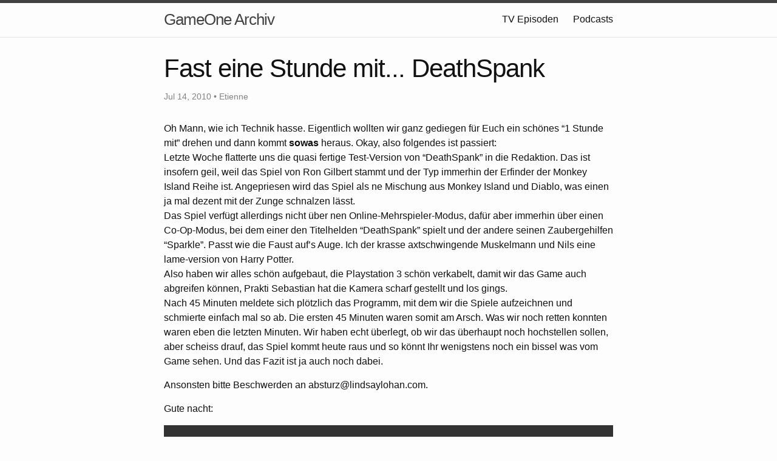

--- FILE ---
content_type: text/html; charset=utf-8
request_url: https://gameone.rodney.io/2010/07/14/fast-eine-stunde-mit-deathspank
body_size: 2488
content:
<!DOCTYPE html>
<html lang="en">

  <head>
  <meta charset="utf-8">
  <meta http-equiv="X-UA-Compatible" content="IE=edge">
  <meta name="viewport" content="width=device-width, initial-scale=1">

  <title>Fast eine Stunde mit... DeathSpank</title>
  <meta name="description" content="Oh Mann, wie ich Technik hasse. Eigentlich wollten wir ganz gediegen für Euch ein schönes &amp;#8220;1 Stunde mit&amp;#8221; drehen und dann kommt sowas heraus. Okay...">

  <link rel="stylesheet" href="/assets/main.css">
  <link rel="canonical" href="https://gameone.rodney.io/2010/07/14/fast-eine-stunde-mit-deathspank.html">
  <link rel="alternate" type="application/rss+xml" title="GameOne Archiv" href="/feed.xml">
  
  
</head>


  <body>

    <header class="site-header" role="banner">

  <div class="wrapper">
    
    
    <a class="site-title" href="/">GameOne Archiv</a>
  
    
      <nav class="site-nav">
        <input type="checkbox" id="nav-trigger" class="nav-trigger" />
        <label for="nav-trigger">
          <span class="menu-icon">
            <svg viewBox="0 0 18 15" width="18px" height="15px">
              <path fill="#424242" d="M18,1.484c0,0.82-0.665,1.484-1.484,1.484H1.484C0.665,2.969,0,2.304,0,1.484l0,0C0,0.665,0.665,0,1.484,0 h15.031C17.335,0,18,0.665,18,1.484L18,1.484z"/>
              <path fill="#424242" d="M18,7.516C18,8.335,17.335,9,16.516,9H1.484C0.665,9,0,8.335,0,7.516l0,0c0-0.82,0.665-1.484,1.484-1.484 h15.031C17.335,6.031,18,6.696,18,7.516L18,7.516z"/>
              <path fill="#424242" d="M18,13.516C18,14.335,17.335,15,16.516,15H1.484C0.665,15,0,14.335,0,13.516l0,0 c0-0.82,0.665-1.484,1.484-1.484h15.031C17.335,12.031,18,12.696,18,13.516L18,13.516z"/>
            </svg>
          </span>
        </label>

        <div class="trigger">
          
            
            
            <a class="page-link" href="/episodes/">TV Episoden</a>
            
          
            
            
            <a class="page-link" href="/podcasts/">Podcasts</a>
            
          
        </div>
      </nav>
    
  </div>
</header>


    <main class="page-content" aria-label="Content">
      <div class="wrapper">
        <article class="post" itemscope itemtype="http://schema.org/BlogPosting">

  <header class="post-header">
    <h1 class="post-title" itemprop="name headline">Fast eine Stunde mit... DeathSpank</h1>
    <p class="post-meta">
      <time datetime="2010-07-14T15:18:11+00:00" itemprop="datePublished">
        
        Jul 14, 2010
      </time>
      
        • <span itemprop="author" itemscope itemtype="http://schema.org/Person"><span itemprop="name">Etienne</span></span>
      </p>
  </header>

  <div class="post-content" itemprop="articleBody">
    <p>Oh Mann, wie ich Technik hasse. Eigentlich wollten wir ganz gediegen für Euch ein schönes &#8220;1 Stunde mit&#8221; drehen und dann kommt <strong>sowas</strong> heraus. Okay, also folgendes ist passiert:<br />
Letzte Woche flatterte uns die quasi fertige Test-Version von &#8220;DeathSpank&#8221; in die Redaktion. Das ist insofern geil, weil das Spiel von Ron Gilbert stammt und der Typ immerhin der Erfinder der Monkey Island Reihe ist. Angepriesen wird das Spiel als ne Mischung aus Monkey Island und Diablo, was einen ja mal dezent mit der Zunge schnalzen lässt. <br />
Das Spiel verfügt allerdings nicht über nen Online-Mehrspieler-Modus, dafür aber immerhin über einen Co-Op-Modus, bei dem einer den Titelhelden &#8220;DeathSpank&#8221; spielt und der andere seinen Zaubergehilfen &#8220;Sparkle&#8221;. Passt wie die Faust auf&#8217;s Auge. Ich der krasse axtschwingende Muskelmann und Nils eine lame-version von Harry Potter. <br />
Also haben wir alles schön aufgebaut, die Playstation 3 schön verkabelt, damit wir das Game auch abgreifen können, Prakti Sebastian hat die Kamera scharf gestellt und los gings.<br />
Nach 45 Minuten meldete sich plötzlich das Programm, mit dem wir die Spiele aufzeichnen und schmierte einfach mal so ab. Die ersten 45 Minuten waren somit am Arsch. Was wir noch retten konnten waren eben die letzten Minuten. Wir haben echt überlegt, ob wir das überhaupt noch hochstellen sollen, aber scheiss drauf, das Spiel kommt heute raus und so könnt Ihr wenigstens noch ein bissel was vom Game sehen. Und das Fazit ist ja auch noch dabei.</p>
<p>Ansonsten bitte Beschwerden an <a href="/cdn-cgi/l/email-protection" class="__cf_email__" data-cfemail="701112030405020a301c191e140311091c1f18111e5e131f1d">[email&#160;protected]</a>.</p>
<p>Gute nacht:</p>
<video width="100%" height="480" controls><source src="https://archive.org/download/game-one-blog-archive/2011/11/29/870a4b04ffbb4a05a32b528e0038ac76/mp4_640px_1400k_m30.mp4" type="video/mp4"></video>

  </div>

  
</article>

      </div>
    </main>

    <footer class="site-footer">

  <div class="wrapper">

    <h2 class="footer-heading">GameOne Archiv</h2>

    <div class="footer-col-wrapper">
      <div class="footer-col footer-col-1">
        <ul class="contact-list">
          <li>
            
              GameOne Archiv
            
            </li>
            
            <li><a href="/cdn-cgi/l/email-protection#93e1fcf7fdf6ead3e1fcf7fdf6eabdfafc"><span class="__cf_email__" data-cfemail="2c5e43484249556c5e4348424955024543">[email&#160;protected]</span></a></li>
            
        </ul>
      </div>

      <div class="footer-col footer-col-2">
        <ul class="social-media-list">
          

          
          <li>
            <a href="https://twitter.com/der_rod"><span class="icon icon--twitter"><svg viewBox="0 0 16 16" width="16px" height="16px"><path fill="#828282" d="M15.969,3.058c-0.586,0.26-1.217,0.436-1.878,0.515c0.675-0.405,1.194-1.045,1.438-1.809c-0.632,0.375-1.332,0.647-2.076,0.793c-0.596-0.636-1.446-1.033-2.387-1.033c-1.806,0-3.27,1.464-3.27,3.27 c0,0.256,0.029,0.506,0.085,0.745C5.163,5.404,2.753,4.102,1.14,2.124C0.859,2.607,0.698,3.168,0.698,3.767 c0,1.134,0.577,2.135,1.455,2.722C1.616,6.472,1.112,6.325,0.671,6.08c0,0.014,0,0.027,0,0.041c0,1.584,1.127,2.906,2.623,3.206 C3.02,9.402,2.731,9.442,2.433,9.442c-0.211,0-0.416-0.021-0.615-0.059c0.416,1.299,1.624,2.245,3.055,2.271 c-1.119,0.877-2.529,1.4-4.061,1.4c-0.264,0-0.524-0.015-0.78-0.046c1.447,0.928,3.166,1.469,5.013,1.469 c6.015,0,9.304-4.983,9.304-9.304c0-0.142-0.003-0.283-0.009-0.423C14.976,4.29,15.531,3.714,15.969,3.058z"/></svg>
</span><span class="username">der_rod</span></a>

          </li>
          
        </ul>
      </div>

      <div class="footer-col footer-col-3">
        <p>Fanbetriebenes Archiv on GameOne.de</p>
      </div>
    </div>

  </div>

</footer>


  <script data-cfasync="false" src="/cdn-cgi/scripts/5c5dd728/cloudflare-static/email-decode.min.js"></script></body>

</html>
